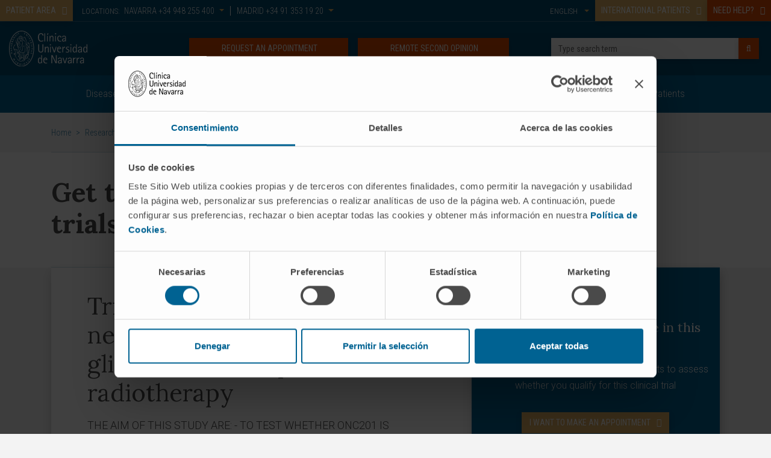

--- FILE ---
content_type: image/svg+xml;charset=UTF-8
request_url: https://www.cun.es/dam/cunnew/logo-cun-blanco.svg
body_size: 38864
content:
<svg xmlns="http://www.w3.org/2000/svg" viewBox="0 0 201.33 90.71"><defs><style>.cls-1{fill:#fff;}</style></defs><g id="Capa_2" data-name="Capa 2"><g id="Capa_1-2" data-name="Capa 1"><path class="cls-1" d="M86,12.12c0-2.31-1.38-4-3.78-4-4.56,0-5.25,4.92-5.25,8.46,0,3.9,1.11,9,6,9a7.91,7.91,0,0,0,4.92-1.71v2.43a12.35,12.35,0,0,1-5.49,1.23c-6.21,0-7.95-5.91-7.95-11.07s1.77-10.29,7.8-10.29c3.66,0,6.42,2.16,6.42,6Z"/><path class="cls-1" d="M90.93,27.18V6.48h2v20.7Z"/><path class="cls-1" d="M97.59,27.18V12.9h2V27.18Zm2-16.77H97.65l1.26-4h2.64Z"/><path class="cls-1" d="M112.2,27.18V19.26c0-1.62.24-4.65-2.1-4.65-2.85,0-4,4.44-4,6.69v5.88h-2V12.9h2v3.3h.06c.72-2.19,2-3.63,4.47-3.63s3.66,2.16,3.66,4.41v10.2Z"/><path class="cls-1" d="M118.26,9.18V6.48H121v2.7Zm.33,18V12.9h2V27.18Z"/><path class="cls-1" d="M132.3,17.25c0-1.65-.72-3-2.55-3-2.61,0-3.39,2.85-3.39,5,0,3.69,1.62,6.54,5.67,6.54a7.52,7.52,0,0,0,2.31-.3v1.62a9.86,9.86,0,0,1-3,.39c-4.92,0-7.35-3-7.35-7.8,0-3.9,1.44-7.14,5.82-7.14,3,0,4.89,1.59,4.89,4.68Z"/><path class="cls-1" d="M144.36,27.18V25.29h-.06c-.78,1.5-2.79,2.22-4.38,2.22-2.46,0-3.84-1.56-3.84-4,0-3.27,4.17-4.44,6.81-4.44A7.43,7.43,0,0,0,144.3,19v-.3c0-2.13.15-4.41-2.7-4.41-1.68,0-2.7.57-2.91,2.28h-2.28c.06-2.88,2.58-4,5.13-4,3.24,0,4.8,1.41,4.8,4.59v10ZM143.1,20.7c-1.83,0-4.68.75-4.68,3a2,2,0,0,0,2,2.07,3.76,3.76,0,0,0,3.33-2.22,5.89,5.89,0,0,0,.54-2.88Z"/><path class="cls-1" d="M81.54,55.21c-4.56,0-6.33-2.79-6.33-7v-14h2.34V47.77c0,3,.48,5.49,4.08,5.49,3.81,0,4.29-2.31,4.29-5.49V34.18h2.34v14C88.26,52.81,86.43,55.21,81.54,55.21Z"/><path class="cls-1" d="M100,54.88V47c0-1.62.24-4.65-2.1-4.65-2.85,0-4,4.44-4,6.69v5.88h-2V40.6h2v3.3h.06c.72-2.19,2-3.63,4.47-3.63s3.66,2.16,3.66,4.41v10.2Z"/><path class="cls-1" d="M105,36.88v-2.7h2.7v2.7Zm.33,18V40.6h2V54.88Z"/><path class="cls-1" d="M117.48,54.88h-2.07L110,40.6h2.19l4.2,11.28h.06l3.66-11.28h2.19Z"/><path class="cls-1" d="M125.73,46.39v.84c0,3.12,1.56,6.27,5.07,6.27a11.22,11.22,0,0,0,2.82-.39v1.68a10.88,10.88,0,0,1-3.27.42c-4.95,0-7-3.33-7-8,0-3.72,1.38-7,5.58-7,3.33,0,5,2.28,5,5.43v.69ZM128.88,42a3,3,0,0,0-3,2.7h5.73A2.64,2.64,0,0,0,128.88,42Z"/><path class="cls-1" d="M139.11,49v5.91h-2V40.6h2v2.76h.06a4.79,4.79,0,0,1,4.77-3.09v2.19C140.25,42.46,139.11,45.85,139.11,49Z"/><path class="cls-1" d="M150,55.21a13.23,13.23,0,0,1-3.9-.6V52.75a11.24,11.24,0,0,0,3.69.75c1.53,0,3.48-.42,3.48-2.31,0-1.41-1.53-2-2.58-2.58l-1.29-.69c-1.68-.9-3.24-1.68-3.24-3.87,0-2.82,2.43-3.78,4.89-3.78a14,14,0,0,1,3.36.48v1.89a9.82,9.82,0,0,0-3.33-.66c-1.11,0-2.88.48-2.88,1.86,0,1.2,1.74,1.74,2.58,2.25l1.2.72c1.74,1,3.33,1.74,3.33,4.08C155.34,54.1,152.88,55.21,150,55.21Z"/><path class="cls-1" d="M157.77,36.88v-2.7h2.7v2.7Zm.33,18V40.6h2V54.88Z"/><path class="cls-1" d="M172.17,54.88V52.45h-.06a3.86,3.86,0,0,1-3.72,2.76c-4.11,0-4.89-4-4.89-7.35,0-3.09,1-7.59,4.86-7.59a3.69,3.69,0,0,1,3.75,2.67h.06V34.18h2v20.7ZM168.87,42c-2.79,0-3,4.29-3,6.27s.33,5.25,3,5.25,3.36-3.72,3.36-5.7S171.57,42,168.87,42Z"/><path class="cls-1" d="M185.52,54.88V53h-.06c-.78,1.5-2.79,2.22-4.38,2.22-2.46,0-3.84-1.56-3.84-4,0-3.27,4.17-4.44,6.81-4.44a7.43,7.43,0,0,0,1.41-.09v-.3c0-2.13.15-4.41-2.7-4.41-1.68,0-2.7.57-2.91,2.28h-2.28c.06-2.88,2.58-4,5.13-4,3.24,0,4.8,1.41,4.8,4.59v10Zm-1.26-6.48c-1.83,0-4.68.75-4.68,3a2,2,0,0,0,2,2.07,3.76,3.76,0,0,0,3.33-2.22,5.89,5.89,0,0,0,.54-2.88Z"/><path class="cls-1" d="M199.29,54.88V52.45h-.06a3.86,3.86,0,0,1-3.72,2.76c-4.11,0-4.89-4-4.89-7.35,0-3.09,1-7.59,4.86-7.59a3.69,3.69,0,0,1,3.75,2.67h.06V34.18h2v20.7ZM196,42c-2.79,0-3,4.29-3,6.27s.33,5.25,3,5.25,3.36-3.72,3.36-5.7S198.69,42,196,42Z"/><path class="cls-1" d="M82.86,82.58V80.15H82.8a3.86,3.86,0,0,1-3.72,2.76c-4.11,0-4.89-4-4.89-7.35,0-3.09,1-7.59,4.86-7.59a3.69,3.69,0,0,1,3.75,2.67h.06V61.88h2v20.7Zm-3.3-12.9c-2.79,0-3,4.29-3,6.27s.33,5.25,3,5.25,3.36-3.72,3.36-5.7S82.26,69.68,79.56,69.68Z"/><path class="cls-1" d="M90.24,74.09v.84c0,3.12,1.56,6.27,5.07,6.27a11.22,11.22,0,0,0,2.82-.39v1.68a10.88,10.88,0,0,1-3.27.42c-5,0-7-3.33-7-8,0-3.72,1.38-7,5.58-7,3.33,0,5,2.28,5,5.43v.69Zm3.15-4.41a3,3,0,0,0-3,2.7h5.73A2.64,2.64,0,0,0,93.39,69.68Z"/><path class="cls-1" d="M119.7,82.58l-8.52-17.43h-.06V82.58H108.9V61.88h3l8.52,17.49h.06V61.88h2.22v20.7Z"/><path class="cls-1" d="M133.68,82.58V80.69h-.06c-.78,1.5-2.79,2.22-4.38,2.22-2.46,0-3.84-1.56-3.84-4,0-3.27,4.17-4.44,6.81-4.44a7.43,7.43,0,0,0,1.41-.09v-.3c0-2.13.15-4.41-2.7-4.41-1.68,0-2.7.57-2.91,2.28h-2.28c.06-2.88,2.58-4,5.13-4,3.24,0,4.8,1.41,4.8,4.59v10Zm-1.26-6.48c-1.83,0-4.68.75-4.68,3a2,2,0,0,0,2,2.07A3.76,3.76,0,0,0,133.08,79a5.89,5.89,0,0,0,.54-2.88Z"/><path class="cls-1" d="M144.84,82.58h-2.07l-5.4-14.28h2.19l4.2,11.28h.06l3.66-11.28h2.19Z"/><path class="cls-1" d="M159.15,82.58V80.69h-.06c-.78,1.5-2.79,2.22-4.38,2.22-2.46,0-3.84-1.56-3.84-4,0-3.27,4.17-4.44,6.81-4.44a7.43,7.43,0,0,0,1.41-.09v-.3c0-2.13.15-4.41-2.7-4.41-1.68,0-2.7.57-2.91,2.28H151.2c.06-2.88,2.58-4,5.13-4,3.24,0,4.8,1.41,4.8,4.59v10Zm-1.26-6.48c-1.83,0-4.68.75-4.68,3a2,2,0,0,0,2,2.07A3.76,3.76,0,0,0,158.55,79a5.89,5.89,0,0,0,.54-2.88Z"/><path class="cls-1" d="M166.35,76.67v5.91h-2V68.3h2v2.76h.06A4.79,4.79,0,0,1,171.18,68v2.19C167.49,70.16,166.35,73.55,166.35,76.67Z"/><path class="cls-1" d="M175.86,76.67v5.91h-2V68.3h2v2.76h.06A4.79,4.79,0,0,1,180.69,68v2.19C177,70.16,175.86,73.55,175.86,76.67Z"/><path class="cls-1" d="M190.59,82.58V80.69h-.06c-.78,1.5-2.79,2.22-4.38,2.22-2.46,0-3.84-1.56-3.84-4,0-3.27,4.17-4.44,6.81-4.44a7.43,7.43,0,0,0,1.41-.09v-.3c0-2.13.15-4.41-2.7-4.41-1.68,0-2.7.57-2.91,2.28h-2.28c.06-2.88,2.58-4,5.13-4,3.24,0,4.8,1.41,4.8,4.59v10Zm-1.26-6.48c-1.83,0-4.68.75-4.68,3a2,2,0,0,0,2,2.07A3.76,3.76,0,0,0,190,79a5.89,5.89,0,0,0,.54-2.88Z"/><path class="cls-1" d="M32.18,0C14.43,0,0,20.34,0,45.34S14.43,90.71,32.18,90.71,64.34,70.36,64.34,45.34,49.91,0,32.18,0ZM62.87,45.34c0,24.21-13.77,43.9-30.69,43.9S1.47,69.55,1.47,45.34,15.24,1.47,32.18,1.47,62.87,21.15,62.87,45.34Z"/><path class="cls-1" d="M19.06,76.9,15,78.46a.11.11,0,0,0-.06.07.1.1,0,0,0,0,.09l.28.29a.1.1,0,0,0,.1,0l2.7-1-1,2.76a.1.1,0,0,0,0,.1l.46.47a.07.07,0,0,0,.06,0h0a.11.11,0,0,0,.07-.06L19.18,77a.08.08,0,0,0,0-.1A.08.08,0,0,0,19.06,76.9Z"/><path class="cls-1" d="M43.28,78.73a.11.11,0,0,0-.11,0,.1.1,0,0,0,0,.1l1.17,4.3a.07.07,0,0,0,.06.07h0a.09.09,0,0,0,.06,0l.3-.25a.12.12,0,0,0,0-.11L44,80l2.59,1.29a.09.09,0,0,0,.11,0l.5-.42a.12.12,0,0,0,0-.09.08.08,0,0,0,0-.07Z"/><path class="cls-1" d="M3.71,46h0l4-1.76a.1.1,0,0,0,.06-.09.11.11,0,0,0,0-.09L3.83,42.16a.1.1,0,0,0-.09,0,.08.08,0,0,0-.05.08v.4a.08.08,0,0,0,.05.09L6.34,44,3.69,45.16a.1.1,0,0,0-.06.09v.67a.09.09,0,0,0,0,.08Z"/><path class="cls-1" d="M23.94,80.91a.09.09,0,0,0-.13,0l-.73,1.3a2.72,2.72,0,0,0-.35-.16l0-.19a8.59,8.59,0,0,0-.48-1.68,1.35,1.35,0,0,0-.56-.65,1.58,1.58,0,0,0-.26-.13,1.37,1.37,0,0,0-.39,0,.1.1,0,0,0-.09.07.12.12,0,0,0,0,.11,1.41,1.41,0,0,1,.21.18,2.69,2.69,0,0,1,.34.68c.11.31.29,1,.42,1.48a1.12,1.12,0,0,0-1,.57,1.08,1.08,0,0,0-.11.9,1.77,1.77,0,0,0,.85.9l.78.46h.07a.09.09,0,0,0,.06,0l1.9-3.37a.08.08,0,0,0,0-.08.07.07,0,0,0,0,0Zm-1.82,3-.07,0a.81.81,0,0,1-.37-1.08.71.71,0,0,1,.38-.33l.16,0a1.38,1.38,0,0,1,.62.2Z"/><path class="cls-1" d="M39.08,9.46l.07,0,3.34-2.88a.16.16,0,0,0,0-.09.1.1,0,0,0-.05-.08l-.36-.17a.09.09,0,0,0-.1,0l-2.2,1.9.06-3a.11.11,0,0,0,0-.09l-.59-.28a.07.07,0,0,0-.09,0,.14.14,0,0,0,0,.08L39,9.36a.11.11,0,0,0,0,.09Z"/><path class="cls-1" d="M43.38,11.85a.11.11,0,0,0,.14,0l2-2.21L45.71,14a.11.11,0,0,0,0,.07l.12.12.06,0h0a.09.09,0,0,0,.07,0l2.58-2.86a.09.09,0,0,0,0-.07.07.07,0,0,0,0-.06l-.27-.25a.09.09,0,0,0-.13,0l-1.79,2L46.26,9a.09.09,0,0,0,0-.07l-.4-.37a.09.09,0,0,0-.13,0l-2.58,2.86a.1.1,0,0,0,0,.14Z"/><path class="cls-1" d="M48,16.63a.07.07,0,0,0,0,.07l.36.48a.09.09,0,0,0,.07,0l.06,0,3-2.37a.11.11,0,0,0,0-.14l-.37-.48s0,0-.06,0l-.07,0-3,2.37A.09.09,0,0,0,48,16.63Z"/><path class="cls-1" d="M50.61,21.12a.09.09,0,0,0,.08.05h0l4.35-.33a.1.1,0,0,0,.08-.05.14.14,0,0,0,0-.09l-.19-.36a.08.08,0,0,0-.09-.05L52,20.51l1.74-2.36a.08.08,0,0,0,0-.1l-.3-.58a.1.1,0,0,0-.08,0,.08.08,0,0,0-.08,0L50.62,21A.09.09,0,0,0,50.61,21.12Z"/><path class="cls-1" d="M54.65,25.15,55,26a.09.09,0,0,0,.12.06l.31-.12a.11.11,0,0,0,0-.13L55.14,25l1.13-.46.48,1.24a.1.1,0,0,0,0,.06h.07l.31-.13a.1.1,0,0,0,.06-.12l-.74-1.9s0,0,0,0a.09.09,0,0,0-.07,0L52.84,25a.1.1,0,0,0-.06.13l.73,1.9a.1.1,0,0,0,.06.05h.07l.3-.12a.1.1,0,0,0,.05-.13l-.47-1.24Z"/><path class="cls-1" d="M57.67,36.13l.09,0-.09,0c-.16.42-.29.78-.61.83h-.15a.46.46,0,0,1-.39-.36.13.13,0,0,1,0-.06s0-.11,0-.17a1.45,1.45,0,0,1,.39-.84l.15-.15a.09.09,0,0,0,0-.11.07.07,0,0,0-.09-.05l-.7.11a.1.1,0,0,0-.07,0v0A1.56,1.56,0,0,0,56,36.45a1.33,1.33,0,0,0,1.17,1.24h.17c.73-.12,1-.78,1.14-1.31s.26-.77.57-.81a.33.33,0,0,1,.14,0,.42.42,0,0,1,.34.31s0,.05,0,.08a.57.57,0,0,1,0,.13,1.33,1.33,0,0,1-.33.75l-.12.14a.09.09,0,0,0,0,.11.08.08,0,0,0,.09.05l.68-.11s0,0,.07-.05v0A1.68,1.68,0,0,0,60,36a1.41,1.41,0,0,0-.38-.77,1,1,0,0,0-.88-.3C58.1,35,57.86,35.63,57.67,36.13Z"/><path class="cls-1" d="M56.47,40.64l.05.61a.09.09,0,0,0,0,.07l.06,0h0l3.8-.3a.08.08,0,0,0,.08-.1l0-.61a.08.08,0,0,0,0-.06.07.07,0,0,0-.06,0l-3.8.3A.1.1,0,0,0,56.47,40.64Z"/><path class="cls-1" d="M60.63,43.9a.11.11,0,0,0-.07,0h-.33a.11.11,0,0,0-.1.1v1.33l-3.38,0s-.05,0-.07,0a.11.11,0,0,0,0,.07V46a.11.11,0,0,0,.1.1l3.38,0v1.33a.11.11,0,0,0,0,.07l.06,0h.33a.09.09,0,0,0,.1-.1l0-3.45A.14.14,0,0,0,60.63,43.9Z"/><path class="cls-1" d="M58.65,56c-.66-.13-1.09.37-1.43.77s-.55.64-.86.57l-.14-.05a.46.46,0,0,1-.25-.48.13.13,0,0,0,0-.06,1,1,0,0,1,.05-.16,1.37,1.37,0,0,1,.65-.65l.18-.09a.11.11,0,0,0,.06-.1.11.11,0,0,0-.08-.09l-.69-.14h-.07l0,0a1.58,1.58,0,0,0-.56.92,1.29,1.29,0,0,0,.84,1.62c.73.15,1.16-.38,1.51-.82s.53-.62.81-.57l.14,0a.46.46,0,0,1,.21.42s0,0,0,.08a.65.65,0,0,1,0,.13,1.31,1.31,0,0,1-.57.58l-.16.09a.12.12,0,0,0,0,.1.11.11,0,0,0,.08.08l.67.14h0a.09.09,0,0,0,.07,0l0,0a1.68,1.68,0,0,0,.44-.87,1.46,1.46,0,0,0-.09-.85A1,1,0,0,0,58.65,56Z"/><path class="cls-1" d="M53.35,71.2a1.54,1.54,0,0,0-1.61.24c-.37.21-.72.4-1,.24a.52.52,0,0,1-.11-.1.47.47,0,0,1-.08-.54l0,0,.1-.15a1.44,1.44,0,0,1,.82-.39l.21,0a.08.08,0,0,0,.08-.07.11.11,0,0,0,0-.11l-.61-.37a.09.09,0,0,0-.07,0h0a1.53,1.53,0,0,0-.83.67,1.61,1.61,0,0,0-.24,1,1.07,1.07,0,0,0,.49.84,1.54,1.54,0,0,0,1.7-.26c.39-.23.69-.42.95-.26a.38.38,0,0,1,.14.14.41.41,0,0,1,0,.4l0,.09a.44.44,0,0,1-.08.11,1.29,1.29,0,0,1-.73.35l-.18,0a.11.11,0,0,0-.08.08.1.1,0,0,0,.05.1l.58.36h.12a1.56,1.56,0,0,0,.71-.66,1.53,1.53,0,0,0,.19-.82A1,1,0,0,0,53.35,71.2Z"/><path class="cls-1" d="M51.09,75.86a.1.1,0,0,0-.07,0,.09.09,0,0,0-.07,0l-.82,1-2.62-2.19a.09.09,0,0,0-.13,0l-.38.47a.19.19,0,0,0,0,.07.15.15,0,0,0,0,.07l2.62,2.19-.82,1a.07.07,0,0,0,0,.07.09.09,0,0,0,0,.07l.26.21a.07.07,0,0,0,.06,0,.13.13,0,0,0,.07,0l2.15-2.67a.11.11,0,0,0,0-.14Z"/><path class="cls-1" d="M39.86,81.38a.09.09,0,0,0-.12,0l-.78.33A3.61,3.61,0,0,0,37.28,83a1.92,1.92,0,0,0-.11,1.84,1.6,1.6,0,0,0,1.66,1.1,4.93,4.93,0,0,0,1.64-.44l.82-.36a.08.08,0,0,0,.05,0,.09.09,0,0,0,0-.07ZM40.24,85c-1.23.5-2,.26-2.46-.77a1.32,1.32,0,0,1-.08-.91.84.84,0,0,1,.21-.35,3.56,3.56,0,0,1,1.23-.78l.16-.07,1.15,2.79Z"/><path class="cls-1" d="M34.18,83.09l-.07,0-.59.06a.1.1,0,0,0-.09.1l.35,3.88a.21.21,0,0,0,0,.06.07.07,0,0,0,.06,0h0l.59,0a.12.12,0,0,0,.09-.11l-.35-3.87A.16.16,0,0,0,34.18,83.09Z"/><path class="cls-1" d="M28.82,82.73a2.13,2.13,0,0,0-2.58,1.63A2,2,0,0,0,26.56,86a2.35,2.35,0,0,0,1.48.88,2.32,2.32,0,0,0,.46,0,2.09,2.09,0,0,0,2.12-1.68,2,2,0,0,0-.32-1.59A2.29,2.29,0,0,0,28.82,82.73Zm1,2.33a1.82,1.82,0,0,1-.39.89,1,1,0,0,1-.67.38,1.3,1.3,0,0,1-.44,0A1.64,1.64,0,0,1,27,84.5a1.91,1.91,0,0,1,.39-.9,1,1,0,0,1,.67-.38h.18a1.18,1.18,0,0,1,.26,0,1.64,1.64,0,0,1,1.3,1.83Z"/><path class="cls-1" d="M16.06,73.72l-.19-.31s0,0-.06,0a.08.08,0,0,0-.07,0l-2.23,1.44L15,72a.1.1,0,0,0,0-.09l-.06-.11a.13.13,0,0,0-.09,0l-2.92.06,2.07-1.34a.07.07,0,0,0,0-.06.06.06,0,0,0,0-.07l-.32-.52a.11.11,0,0,0-.13,0L10.31,71.9a.09.09,0,0,0,0,.13l.2.32a.07.07,0,0,0,.08.05l3.35-.06-1.52,3a.09.09,0,0,0,0,.1l.29.47a.09.09,0,0,0,.08,0h.06L16,73.85A.09.09,0,0,0,16.06,73.72Z"/><path class="cls-1" d="M8.84,57.25l-2.9.55,2.4-3.59,0,0a.15.15,0,0,0,0-.07l0-.17a.09.09,0,0,0-.11-.08l-3.75.7-.06,0a.09.09,0,0,0,0,.07l.06.37a.09.09,0,0,0,.11.07l2.59-.48L5,57.81a.19.19,0,0,0,0,.07l.1.55s0,0,0,.06l.06,0h0l3.75-.71A.09.09,0,0,0,9,57.69L9,57.33A.1.1,0,0,0,8.84,57.25Z"/><path class="cls-1" d="M9.24,30.68a.08.08,0,0,0-.09.06A1.22,1.22,0,0,1,9,31a2.68,2.68,0,0,1-.53.54c-.26.2-.82.57-1.27.85a1.13,1.13,0,0,0-.82-.79,1,1,0,0,0-.88.17A1.77,1.77,0,0,0,5,32.87l-.2.89a.11.11,0,0,0,.08.12l3.71.84h.07a.13.13,0,0,0,.05-.06l.12-.6a.09.09,0,0,0-.07-.11l-1.44-.33a2.71,2.71,0,0,0,.06-.38l.16-.1a7.78,7.78,0,0,0,1.43-1,1.38,1.38,0,0,0,.43-.74,1.36,1.36,0,0,0,0-.3,1.69,1.69,0,0,0-.07-.39S9.27,30.67,9.24,30.68ZM6.82,33.51l-1.4-.32,0-.08c0-.2.26-.83.89-.69a.65.65,0,0,1,.42.27A1.17,1.17,0,0,1,6.82,33.51Z"/><path class="cls-1" d="M55.65,33.43a.09.09,0,0,0,.06,0h0a.11.11,0,0,0,0-.11,1.28,1.28,0,0,1,0-.28,2.54,2.54,0,0,1,.22-.72c.16-.36.56-1.07.73-1.36a1.09,1.09,0,0,0,1.08.3,1.07,1.07,0,0,0,.71-.57,1.87,1.87,0,0,0,0-1.25l-.24-.88a.1.1,0,0,0,0-.06.09.09,0,0,0-.07,0l-3.67,1a.13.13,0,0,0-.06.05.15.15,0,0,0,0,.07l.16.59a.12.12,0,0,0,0,0,.06.06,0,0,0,.07,0l1.42-.4a3,3,0,0,0,.13.36l-.1.16A8.84,8.84,0,0,0,55.34,32a1.39,1.39,0,0,0,0,.86,1.33,1.33,0,0,0,.1.28A1,1,0,0,0,55.65,33.43Zm2.32-4,0,.08c0,.2.15.86-.47,1a.65.65,0,0,1-.5,0,1.2,1.2,0,0,1-.44-.69Z"/><path class="cls-1" d="M11.88,24.1H12a.06.06,0,0,0,.06-.05l.86-1.83a.22.22,0,0,0,0-.08l-.05-.05-.3-.15a.09.09,0,0,0-.12,0l-.57,1.2-1.1-.54.41-.86a.1.1,0,0,0-.05-.13l-.3-.15a.09.09,0,0,0-.12,0l-.41.86-1.1-.54.57-1.2a.1.1,0,0,0-.05-.13l-.3-.15H9.32a.08.08,0,0,0-.05.05L8.4,22.29a.1.1,0,0,0,0,.13Z"/><path class="cls-1" d="M14,20h.07a.08.08,0,0,0,.06,0l.2-.31a.1.1,0,0,0,0-.13l-2.45-1.66,4.19-.89a.13.13,0,0,0,.06-.05l.09-.14a.1.1,0,0,0,0-.14L13,14.46a.09.09,0,0,0-.07,0,.09.09,0,0,0-.06,0l-.2.31a.09.09,0,0,0,0,.13l2.19,1.48-3.72.76a.09.09,0,0,0-.06,0l-.31.47a.15.15,0,0,0,0,.07s0,.05,0,.06Z"/><path class="cls-1" d="M17.34,12.88l0-.09,0,.09c.42-.11.79-.21,1,0a.56.56,0,0,1,.11.17.41.41,0,0,1,0,.45l-.07.08-.13.12a1.46,1.46,0,0,1-.9.16l-.2,0a.09.09,0,0,0-.1.05A.11.11,0,0,0,17,14l.5.52a.09.09,0,0,0,.07,0h0a1.49,1.49,0,0,0,1-.44,1.6,1.6,0,0,0,.48-.89,1.06,1.06,0,0,0-.27-.93,1.53,1.53,0,0,0-1.71-.19c-.43.13-.77.23-1,0A.28.28,0,0,1,16,12a.43.43,0,0,1,.05-.47l.05-.06.1-.08a1.26,1.26,0,0,1,.79-.16l.19,0a.11.11,0,0,0,.09-.06.09.09,0,0,0,0-.11l-.48-.49a.07.07,0,0,0-.08,0h0a1.55,1.55,0,0,0-.84.45,1.5,1.5,0,0,0-.39.76,1,1,0,0,0,.27.91A1.51,1.51,0,0,0,17.34,12.88Z"/><path class="cls-1" d="M21.22,11.46a.09.09,0,0,0,.08,0h.05l.49-.36s0,0,0-.06a.14.14,0,0,0,0-.07L19.64,7.84a.09.09,0,0,0-.13,0L19,8.17s0,0,0,.06a.14.14,0,0,0,0,.07Z"/><path class="cls-1" d="M24.08,7.76v0c.44,0,.82.09,1,.39a.61.61,0,0,1,0,.17.45.45,0,0,1-.25.46l0,0a.52.52,0,0,1-.16.06,1.37,1.37,0,0,1-.9-.17l-.18-.1a.11.11,0,0,0-.11,0,.09.09,0,0,0,0,.11l.28.67a.1.1,0,0,0,.06,0h0a1.33,1.33,0,0,0,.43.07,1.61,1.61,0,0,0,.63-.13,1.3,1.3,0,0,0,.82-1.64c-.3-.69-1-.75-1.53-.79s-.8-.06-.92-.35a.57.57,0,0,1,0-.14A.45.45,0,0,1,23.37,6l.07,0,.13,0a1.2,1.2,0,0,1,.79.14l.17.08a.08.08,0,0,0,.1,0,.09.09,0,0,0,0-.11l-.27-.64a.08.08,0,0,0-.07,0h0a1.55,1.55,0,0,0-.94.12,1.46,1.46,0,0,0-.62.56,1,1,0,0,0-.07,1C22.91,7.63,23.56,7.7,24.08,7.76Z"/><path class="cls-1" d="M10.14,28.55l-1.39-.48a2.83,2.83,0,0,0,.09-.37L9,27.62a8.24,8.24,0,0,0,1.52-.8,1.4,1.4,0,0,0,.52-.7,1.28,1.28,0,0,0,.07-.28,1.54,1.54,0,0,0,0-.4.1.1,0,0,0-.09-.07.09.09,0,0,0-.09.06s-.07.15-.14.24a2.46,2.46,0,0,1-.59.48c-.27.17-.87.47-1.34.7A1.15,1.15,0,0,0,8.11,26a1,1,0,0,0-.9.06,1.84,1.84,0,0,0-.7,1l-.28.87a.09.09,0,0,0,.06.12l3.6,1.25H10a.1.1,0,0,0,0-.06l.19-.57A.1.1,0,0,0,10.14,28.55ZM8.3,27.91l-1.36-.47,0-.07c.07-.2.34-.8,1-.59a.64.64,0,0,1,.39.32A1.19,1.19,0,0,1,8.3,27.91Z"/><path class="cls-1" d="M28.25,20.15a.39.39,0,0,0-.12.32.46.46,0,0,0,.44.45.45.45,0,0,0,.33-.15.44.44,0,0,0,.13-.32.5.5,0,0,0-.14-.33A.45.45,0,0,0,28.25,20.15Z"/><path class="cls-1" d="M31.3,34.68h0c-.16-.63-.31-1.19-.47-1.7a15.35,15.35,0,0,0-.62-1.68.12.12,0,0,0-.22.06,15.71,15.71,0,0,0,.22,1.77c.09.53.21,1.1.36,1.73s.31,1.19.47,1.71a16.08,16.08,0,0,0,.61,1.67.14.14,0,0,0,.11.07h0a.11.11,0,0,0,.09-.12,15.44,15.44,0,0,0-.22-1.77C31.57,35.87,31.45,35.3,31.3,34.68Z"/><path class="cls-1" d="M34.38,40.64a.11.11,0,0,0-.11.11c-.12.92-.19,1.85-.26,2.75,0,.23,0,.46,0,.7v.11c-.09,1.08-.18,2.19-.35,3.26a9.43,9.43,0,0,1-.92,3.1,3.44,3.44,0,0,1-.45.62,2.54,2.54,0,0,1-.58.45,3,3,0,0,1-1.53.31.13.13,0,0,0-.12.1.12.12,0,0,0,.08.14,3.12,3.12,0,0,0,1,.16,2.75,2.75,0,0,0,.85-.14,3.15,3.15,0,0,0,1.49-1.16,6.19,6.19,0,0,0,.8-1.67,11.61,11.61,0,0,0,.41-1.75,20.25,20.25,0,0,0,.2-3.51,26.48,26.48,0,0,0-.29-3.48A.12.12,0,0,0,34.38,40.64Z"/><path class="cls-1" d="M34.41,38.54h0a.12.12,0,0,0,.11-.1c.14-.87.24-1.73.34-2.57l0-.43c.1-.89.2-1.81.29-2.71.11-1.09.19-2,.26-2.85v0c.07-.94.15-1.9.15-2.87a.12.12,0,0,0-.1-.12.11.11,0,0,0-.13.08,22.82,22.82,0,0,0-.75,2.81c-.19.94-.33,1.9-.43,2.86s-.15,2-.15,2.91a18.46,18.46,0,0,0,.24,2.91A.13.13,0,0,0,34.41,38.54Z"/><path class="cls-1" d="M31.42,38.86a.11.11,0,0,0-.15,0,.14.14,0,0,0,0,.16,3.19,3.19,0,0,0,1.15.75,5.27,5.27,0,0,0,1.33.31,7.09,7.09,0,0,0,.81,0A9.45,9.45,0,0,0,36.42,40,11.31,11.31,0,0,0,39,39.15h0a7.55,7.55,0,0,0,2.22-1.45.12.12,0,0,0,0-.15.13.13,0,0,0-.15,0,17.78,17.78,0,0,1-2.37.92,20.49,20.49,0,0,1-2.42.62,12.34,12.34,0,0,1-2.45.28A5,5,0,0,1,31.42,38.86Z"/><path class="cls-1" d="M17.7,48.93h0a1.08,1.08,0,0,0-.5.17.13.13,0,0,0-.06.14,1.18,1.18,0,0,0,.27.47.92.92,0,0,0,.35.24.94.94,0,0,0,.37.07h.06a1.05,1.05,0,0,0,.51-.16.11.11,0,0,0,.05-.14,1.3,1.3,0,0,0-.26-.48,1,1,0,0,0-.79-.31Z"/><path class="cls-1" d="M43.15,68.89A16.1,16.1,0,0,0,43.61,67c.06-.29.11-.61.16-.93v-.06c0-.29.08-.57.13-.84a7.14,7.14,0,0,1,1.36-3.15,5.88,5.88,0,0,1,1.28-1.16,8,8,0,0,1,1.3-.7l.11.44c.09.34.18.68.28,1a.48.48,0,0,0,.92.06c.2-.52.4-1.06.6-1.65a2.7,2.7,0,0,1,.26.45,2.43,2.43,0,0,1,.2,1.07,2.55,2.55,0,0,1-.27,1,2.85,2.85,0,0,1-.6.86,5.8,5.8,0,0,1-.71.55l-.2.14a7,7,0,0,0-1,.82l-.12.13-.12.13-.2.28a6.65,6.65,0,0,0-.33.58,9.73,9.73,0,0,0-.49,1.2.5.5,0,0,0,.28.62l.58.27-.21.19-.8.72c-.32.28-.63.58-.94.87V69.9c0-.31,0-.64,0-1,0-.71,0-1.37-.05-2a.14.14,0,0,0-.11-.12.13.13,0,0,0-.13.11c-.09.62-.18,1.27-.26,2,0,.36-.08.68-.11,1l-.1,1a.4.4,0,0,0,.08.28.38.38,0,0,0,.53.06h0l.57-.46,1.1-.89.83-.69.55-.46.27-.23a.46.46,0,0,0,.13-.18.5.5,0,0,0,0-.38.53.53,0,0,0-.27-.28l-.86-.4a5.35,5.35,0,0,1,.27-.64,5.42,5.42,0,0,1,.26-.48c0-.07.09-.14.14-.21l.17-.2a6.28,6.28,0,0,1,.83-.75l.15-.12.33-.26a4.32,4.32,0,0,0,.48-.46,3.36,3.36,0,0,0,.69-1.17,3,3,0,0,0,.2-1.34,2.77,2.77,0,0,0-.42-1.27,2.38,2.38,0,0,0-.53-.6c.19-.6.38-1.23.59-2,.06-.21.12-.42.17-.64v0a1.08,1.08,0,0,0,.49-.32,1.28,1.28,0,0,0,.35-.91,1.34,1.34,0,0,0-.34-.85c.11-.5.2-.93.27-1.33a56.72,56.72,0,0,0,1-8.33c0-.6.05-1.25.05-2a1.28,1.28,0,0,0,0-2.31c0-1.25-.13-2.57-.29-4.06-.12-1.06-.28-2.16-.49-3.29a1.28,1.28,0,0,0-.48-2.39c-.2-.87-.42-1.72-.65-2.53,0,0,0,0,0-.05a.33.33,0,0,0-.18-.17.36.36,0,0,0-.25,0,22.17,22.17,0,0,1-2.27.91c-.62.21-1.29.42-2,.63-.34-1.73-.78-3.54-1.36-5.53-.26-.92-.56-1.85-.86-2.74v0c-.34-1-.68-1.9-1-2.72A10.19,10.19,0,0,0,41,16.45a5,5,0,0,0-.57-.56,1.77,1.77,0,0,0-.86-.4,1.14,1.14,0,0,0-.55.06,1.22,1.22,0,0,0-.44.28,2.75,2.75,0,0,0-.29.33c-.07.1-.15.21-.21.31a10,10,0,0,0-1.27,2.68,10.26,10.26,0,0,0-.48,2.9.12.12,0,0,0,.24,0,12.67,12.67,0,0,1,.81-2.7A11.19,11.19,0,0,1,38,18.12h0A10.43,10.43,0,0,1,38.73,17l.21-.27a.84.84,0,0,1,.19-.19.38.38,0,0,1,.3-.11.87.87,0,0,1,.39.23,3.26,3.26,0,0,1,.43.46A7.93,7.93,0,0,1,41,18.2a13,13,0,0,1,.61,1.25c.4.91.75,1.84,1,2.63.23.6.45,1.22.66,1.82.11.29.21.58.31.87l.37,1c.5,1.42,1,2.88,1.55,4.32l-.08,0c-.66.18-1.38.36-2.18.55l-.77-1.25c-.19-.31-.39-.61-.59-.92l-.25-.39c-.19-.31-.4-.62-.6-.92l-.67-1L40,25.62l0-.06h0a5.45,5.45,0,0,0-2.15-1.8,6,6,0,0,0-1.33-.46,2.62,2.62,0,0,1-1-.45,2.32,2.32,0,0,1-.7-.82,3.28,3.28,0,0,1-.2-.52l0-.11-.12-.51c-.23-.92-.44-1.75-.69-2.6-.06-.18-.14-.42-.24-.66a4,4,0,0,0-.32-.66,3.1,3.1,0,0,0-1.05-1.1,2.88,2.88,0,0,0-1.45-.4,4.94,4.94,0,0,0-1.4.21l-.22.07-.43.16a5.27,5.27,0,0,0-.63.31,4.41,4.41,0,0,0-1,.93,4.29,4.29,0,0,0-.4.58,3.28,3.28,0,0,0-.27.66,2.72,2.72,0,0,0-.05,1.39,3.06,3.06,0,0,0,.07.56c.06.19.11.37.17.54a.62.62,0,0,0,.12.19.3.3,0,0,0,.08.08l.59.43h0c0,.25.09.5.13.75s.05.25.08.38l.05.27a.39.39,0,0,0,.45.29l.56-.1a4.06,4.06,0,0,0,.79.71,2.24,2.24,0,0,0,1.23.42h.1a.3.3,0,0,0,.23-.11,3.23,3.23,0,0,0,.61-1A4.44,4.44,0,0,0,31.7,22a.12.12,0,0,0-.23-.05,4.37,4.37,0,0,1-.94,1.63,1.77,1.77,0,0,1-.79-.37,3.23,3.23,0,0,1-.72-.71l0-.05a.39.39,0,0,0-.39-.14l-.42.09a2.68,2.68,0,0,1-.07-.27c-.06-.24-.13-.49-.2-.73l0-.16a.28.28,0,0,0-.14-.18l-.47-.25-.3-.16h0l0,0-.25-.46a2.52,2.52,0,0,1-.15-.34l1.08-.25.6-.16h0l.22-.05.25,0a1.81,1.81,0,0,1,1,.24,2.37,2.37,0,0,1,.44.31v0a.42.42,0,0,0,.28.1l.17,0,.55-.29.15-.09.33.86a.31.31,0,0,0,.13.17l.32.22c.59.4,1.09.72,1.58,1a4.06,4.06,0,0,0,.27.65,3.27,3.27,0,0,0,1,1.15,1.88,1.88,0,0,0,.23.16s0,0,0,0v0a4.85,4.85,0,0,1-.58,1.46,1.66,1.66,0,0,1-1.21.67.78.78,0,0,1-.22,0h-.52a1.48,1.48,0,0,1-.63-.17,1.54,1.54,0,0,1-.73-1,.44.44,0,0,0-.7-.29h0c-.54.3-1,.57-1.44.88a9.91,9.91,0,0,0-1.42,1.12,2.72,2.72,0,0,0-.62.82,1,1,0,0,0-.08.19s0,0,0,.06l0,.07a1.42,1.42,0,0,0,0,.16c0,.05,0,.1,0,.15s0,.19-.07.29a16.72,16.72,0,0,0-.3,1.76c-.08.68-.13,1.24-.15,1.74v.12a19.92,19.92,0,0,1-2-3.21,27.26,27.26,0,0,1-1.62-4.06l-.06-.2a3,3,0,0,1-.1-.32l-.15-.53c0-.1-.05-.2-.08-.3s-.14-.51-.19-.76l-.25-1.07,0-.12c-.06-.33-.11-.65-.18-1l-.1-.53a.67.67,0,0,1,0-.34.43.43,0,0,1,.34-.3h.24a4.67,4.67,0,0,1,1,.06c.3,0,.6.12.91.19a7,7,0,0,0,.39,1.89,5.18,5.18,0,0,0,1.64,2.37.1.1,0,0,0,.15,0,.1.1,0,0,0,0-.16,5.55,5.55,0,0,1-1.21-2.38A6.49,6.49,0,0,1,25,18.54l.06-.32a1.46,1.46,0,0,0,.05-.2.56.56,0,0,0,0-.12,2.54,2.54,0,0,1,.15-.44l.06-.17a1.42,1.42,0,0,1,.08-.18l.06-.1a1.17,1.17,0,0,1,.05-.11l.09-.17.09-.13a2.9,2.9,0,0,1,.27-.41,5.55,5.55,0,0,1,.87-.91l.18-.14a2.54,2.54,0,0,1,.34-.23l.26-.16.29-.14a5.08,5.08,0,0,1,4.84.26c.08,0,.15.1.23.15l0,0,.1.07.16.12.3.26.07.06.34.35.31.38.27.41a6.19,6.19,0,0,1,.83,2.56.12.12,0,0,0,.11.11.11.11,0,0,0,.12-.11,5.72,5.72,0,0,0-.52-2.86,5.84,5.84,0,0,0-1.91-2.24,5.68,5.68,0,0,0-5.7-.47,6.06,6.06,0,0,0-3.38,5.47,8.23,8.23,0,0,0-.78-.33,5.37,5.37,0,0,0-1.13-.24h-.32a1.12,1.12,0,0,0-.38.09,1.22,1.22,0,0,0-.56.54,1.36,1.36,0,0,0-.17.75c0,.13,0,.25,0,.37a1.5,1.5,0,0,1,0,.2l0,.1c0,.34.07.69.12,1l.21,1.11c0,.27.11.53.17.78a3.38,3.38,0,0,1,.08.34l.15.55c0,.12.07.24.11.36l.06.18a18.66,18.66,0,0,0,1.85,4.16,12.78,12.78,0,0,0,2.67,3.26c0,.33,0,.75,0,1.17,0,.88,0,1.76,0,2.63l-.25-.4c-.51-.8-1.07-1.56-1.5-2.14s-1-1.32-1.63-2a.46.46,0,0,0-.44-.15c-.06-.15-.13-.3-.19-.46l-.12-.26-.21-.49L21.8,30l-.23-.48c-.11-.23-.23-.46-.35-.69v0a.43.43,0,0,0-.37-.23h0c-.46,0-1,0-1.53.05-.33-1.12-.68-2.23-1-3.3-.3-.91-.72-2.11-1.21-3.3a.13.13,0,0,0-.14-.07.11.11,0,0,0-.08.14c.23,1.27.52,2.5.76,3.44s.54,2.07.85,3.13a.52.52,0,0,0-.42.44c-.07.5-.13.94-.17,1.34v0a.46.46,0,0,0,.06.28c.15.29.32.6.5.92s.35.61.54.91l0,0a.32.32,0,0,0,.21.15l.41.09c1.35,4.55,2.79,9.33,3.85,12.79,1.13,3.65,2,6.46,2.87,9.12a.19.19,0,0,0,.18.14h.06a.2.2,0,0,0,.14-.2l0-2.23a.14.14,0,0,0-.05-.1.18.18,0,0,0-.1,0h0l-.39.16c-.58-2.12-1.21-4.37-2-7.06-1-3.5-3.24-11.1-3.66-12.43h.1l.28,0c.38,1.54.77,3.13,1.29,4.67.24.7.52,1.52.86,2.31a11.26,11.26,0,0,0,1.17,2.21l.09.13a6.32,6.32,0,0,0,.74.9,3.72,3.72,0,0,0,.55.41,1.76,1.76,0,0,0,.69.27,1.48,1.48,0,0,0,.42,0l.34-.08a3.73,3.73,0,0,0,.62-.28,4.57,4.57,0,0,0,1-.82,8.31,8.31,0,0,0,1.36-2.11,5.12,5.12,0,0,0,.35-1.21,8.27,8.27,0,0,0,.15-1.23.11.11,0,0,0-.1-.12.11.11,0,0,0-.13.1A11.2,11.2,0,0,1,30,39.35a5.29,5.29,0,0,1-.4,1.1,7.65,7.65,0,0,1-1.43,1.84,4,4,0,0,1-.89.64,2.67,2.67,0,0,1-.49.18,1.2,1.2,0,0,1-.24,0,.42.42,0,0,1-.19,0,1.76,1.76,0,0,1-.8-.52,5,5,0,0,1-.57-.76l-.1-.17a10.38,10.38,0,0,1-1-2.06c-.31-.8-.57-1.54-.8-2.26-.47-1.48-.88-3-1.22-4.37l.32-.22.33-.23c.41.47.84,1,1.39,1.63s1.07,1.34,1.58,2c.28.38.52.72.73,1a9.62,9.62,0,0,1,.62,1.09A1.39,1.39,0,0,1,27,39.41a1.13,1.13,0,0,1-.35.43,3.23,3.23,0,0,1-.52.31.11.11,0,0,0-.06.15.11.11,0,0,0,.14.07,2.84,2.84,0,0,0,.62-.27,1.34,1.34,0,0,0,.52-.51,1.24,1.24,0,0,0,.12-.77,3.3,3.3,0,0,0-.18-.68,9.76,9.76,0,0,0-.67-1.41l.33-3.12.05-.46c.05-.41.1-.83.16-1.25s.15-1.1.24-1.7.21-1.14.33-1.65c0-.09,0-.17.07-.25a1,1,0,0,0,0-.14s0-.08,0-.12a.19.19,0,0,0,0-.07.08.08,0,0,0,0-.06.49.49,0,0,1,0-.07l0,0a1,1,0,0,1,.14-.22l.08-.09a1.8,1.8,0,0,1,.19-.2,11.34,11.34,0,0,1,1.27-1l.94-.64a3,3,0,0,0,.23.35,2.22,2.22,0,0,0,1.78.83l.33,0H33l.14,0a1.57,1.57,0,0,0,.3-.05,2.36,2.36,0,0,0,.87-.38,2.2,2.2,0,0,0,.63-.72,4.54,4.54,0,0,0,.39-1.68,3.63,3.63,0,0,0,.93.31,5.8,5.8,0,0,1,1.14.36A4.9,4.9,0,0,1,39.32,26v0l0,0,0,0,.88,1.13.36.47.58.75c.11.14.22.27.32.41s.42.54.64.8.56.7.85,1.06l-.73.15-.43.1-1.21.23h0l0,0h0l0,0a.17.17,0,0,0,0,.05v.05h0l1.87,7.49,1.89,7.57c.21.8.41,1.61.62,2.41.43,1.71.87,3.47,1.33,5.2l.2.78,1,3.94a7.34,7.34,0,0,0-3.24,1.17,6.68,6.68,0,0,0-2.37,2.94l-.16.43a1.86,1.86,0,0,0-.1.31.83.83,0,0,0,0,.15l-.05.15a2.81,2.81,0,0,1-.08.31l-.09.43c-.14.6-.27,1.18-.41,1.73A12.9,12.9,0,0,1,40.41,68a6.68,6.68,0,0,1-.37.77c-.09.17-.2.33-.29.48-.27-.22-.54-.42-.78-.59.09-.48.18-1,.26-1.44.11-.68.19-1.24.26-1.77A31,31,0,0,0,39.75,62a13.56,13.56,0,0,0,.49-2,16.1,16.1,0,0,0,.21-2.08,20.71,20.71,0,0,0,0-2.09,14,14,0,0,0-.18-1.6l.06,0a2.33,2.33,0,0,0,.28-.26,3.31,3.31,0,0,0,.76-1.28,7.19,7.19,0,0,0,.26-2.75c0-.32-.06-.64-.09-.94,0-.13,0-.25,0-.38a11.92,11.92,0,0,0-.24-1.27v0c-.21-.92-.46-1.81-.67-2.55-.44-1.57-.94-3.21-1.53-5a.11.11,0,0,0-.14-.08.13.13,0,0,0-.09.15c.38,1.5.81,3.28,1.23,5.08.18.81.38,1.67.55,2.54a12.53,12.53,0,0,1,.18,1.25c0,.12,0,.25,0,.38,0,.31,0,.61.05.91a6.18,6.18,0,0,1-.3,2.41,2.54,2.54,0,0,1-.58.93l-.2.17-.09.07-.15.11a4.33,4.33,0,0,1-.51.31,11.41,11.41,0,0,1-2.28.93,14.75,14.75,0,0,1-2.42.54,8.28,8.28,0,0,1-2.4,0,5.14,5.14,0,0,1-2.16-.88,5,5,0,0,1-.85-.8,4.43,4.43,0,0,1-.34-.46c-.09-.16-.18-.34-.26-.52a5.56,5.56,0,0,1-.38-2.36,5,5,0,0,1,.22-1.17,3.71,3.71,0,0,1,.22-.55,1.74,1.74,0,0,1,.1-.19c.06-.14.13-.27.19-.4.38-.81.73-1.63,1.06-2.39.79-1.87,1.41-3.42,1.95-4.85a.12.12,0,0,0-.06-.16.11.11,0,0,0-.15.06l-2.3,4.68c-.37.74-.77,1.54-1.18,2.31-.06.13-.13.25-.2.37l-.1.2a4.27,4.27,0,0,0-.29.65A5.56,5.56,0,0,0,27,50.27,6.35,6.35,0,0,0,27.42,53a6.67,6.67,0,0,0,.31.66,4.25,4.25,0,0,0,.41.59c.13.17.28.33.42.48a11,11,0,0,0-.23,1.32,12.76,12.76,0,0,0-.1,1.8,11.86,11.86,0,0,0,.14,1.8,12.5,12.5,0,0,0,.36,1.71c-.05.63-.05,1.24,0,1.76s0,1.14.07,1.81.09,1.26.14,1.79.09.86.16,1.43c-.39.18-.73.34-1,.5-.45-.7-.92-1.44-1.34-2.2A26.63,26.63,0,0,1,25.46,64l-.05-.13A11.69,11.69,0,0,0,26.3,63a3.08,3.08,0,0,0,.54-.77c.07-.16.12-.31.17-.46l0-.14c0-.1.05-.2.06-.3a6.56,6.56,0,0,0,0-1.73A12,12,0,0,0,26.85,58c-.05-.23-.12-.51-.19-.8l-.22-.79a.4.4,0,0,0-.18-.24.39.39,0,0,0-.55.14l-.49.84-.21.34s0-.06,0-.09l.11-.44.07-.44a9.06,9.06,0,0,0,.06-1.8,8.59,8.59,0,0,0-.11-.89,6.13,6.13,0,0,0-.19-.9.52.52,0,0,0-.18-.27.5.5,0,0,0-.7.12l-1.2,1.69-.12.17c-.16.22-.31.43-.47.61l-.38.4c-.21-.45-.43-.88-.67-1.29a10.19,10.19,0,0,0-1-1.42l.53-.1a.19.19,0,0,0,.14-.12c.13-.26.26-.52.38-.78l.09-.19c.16-.32.31-.65.46-1a.33.33,0,0,0-.14-.43l-.28-.14.39-.81.27-.58a.57.57,0,0,0,0-.14.44.44,0,0,0-.09-.31.4.4,0,0,0-.28-.16h0L20.35,48,19.64,48,17.15,47l-2.57-.92a.47.47,0,0,0-.49.11l-.61.6-.16.15-.15-.23a4.05,4.05,0,0,1-.21-.35l0,0-.07-.11a2.75,2.75,0,0,1-.14-.3l-.09-.2a2.14,2.14,0,0,1-.1-.22l-.15-.43a6.89,6.89,0,0,1,0-3.61A13.5,13.5,0,0,1,13.85,38c.28-.47.57-.93.86-1.35l.39,1a.13.13,0,0,0,.12.08.12.12,0,0,0,.1-.08l.34-1,.06-.15c0-.14.1-.27.14-.41a5.42,5.42,0,0,0,.25-1.32.14.14,0,0,0-.07-.12h0l-.07,0A9.5,9.5,0,0,0,14.43,36a13.25,13.25,0,0,0-1.27,1.54,10.89,10.89,0,0,0-1.76,3.66,7.26,7.26,0,0,0-.22,2.09,5.87,5.87,0,0,0,.43,2.06,6.2,6.2,0,0,0,1.08,1.76l.23.25-.73.72,0,.06a.43.43,0,0,0-.07.33.41.41,0,0,0,.17.28l1.48,1.06c.12.37.23.67.34,1a5.45,5.45,0,0,0,.25.55,2.12,2.12,0,0,0,.17.27,1,1,0,0,0,.29.26,5,5,0,0,0,1.06.41h0l.11,0c0,.59.08,1.18.14,1.76,0,.29.05.58.08.87,0,.11,0,.21,0,.31s0,.17,0,.28-.07.4-.12.62a6.75,6.75,0,0,0-.12.72.89.89,0,0,1,0,.11l-.83-.21L14,56.51a.51.51,0,0,0-.36.07l-.91.6,0,0a1.73,1.73,0,0,0-.41.4,1.61,1.61,0,0,0-.27.6.12.12,0,0,0,0,.1.1.1,0,0,0,.08,0,1.59,1.59,0,0,0,.55,0v0c.06.23.11.46.16.69l0,0a1,1,0,0,0-.3.32,1.13,1.13,0,0,0-.15.52.12.12,0,0,0,.08.12,1,1,0,0,0,.53,0,.27.27,0,0,0,.12,0h0l.24,1v0a.49.49,0,0,0,.64.31L15.15,61c.06.4.13.8.2,1.2.1.56.21,1.17.36,1.8a6.72,6.72,0,0,0,.26.92c.1.28.23.56.35.82v0c.27.58.53,1.12.8,1.64h0a.28.28,0,0,0,.23.15.27.27,0,0,0,.12,0l1-.53,1-.55a.12.12,0,0,0,.05-.15.11.11,0,0,0-.14-.07l-1.1.38-.84.31-.07-.17c-.15-.42-.32-.85-.47-1.27s-.21-.58-.29-.83a8.39,8.39,0,0,1-.18-.84c-.05-.3-.1-.6-.14-.88l-.13-.89c-.05-.42-.11-.84-.16-1.25L16,60.27a.29.29,0,0,0,0-.09.48.48,0,0,0-.62-.31l-1.19.41c-.19-.79-.4-1.63-.61-2.48h0l.44-.32.9.18.94.18.44.67.25.39c.24.36.49.77.76,1.23s.51.88.69,1.25c.05.11.09.22.13.32l.06.2c0,.05,0,.1,0,.14l.21.7a.12.12,0,1,0,.23-.05l-.12-.83a2.51,2.51,0,0,0,0-.27c0-.11-.06-.24-.1-.38-.16-.48-.37-.93-.57-1.38s-.46-.92-.67-1.31-.3-.55-.43-.79c.05-.11.08-.21.12-.31A2.58,2.58,0,0,0,17,57a5.43,5.43,0,0,1,.08-.63,5.33,5.33,0,0,0,.07-.75,2.87,2.87,0,0,0,0-.41c0-.12,0-.25-.07-.36a16.14,16.14,0,0,0-.73-2.43l.67.15a.12.12,0,0,0,.13-.09.11.11,0,0,0-.07-.14l-1-.42c-.16-.08-.33-.15-.49-.24a2.13,2.13,0,0,1-.44-.26.25.25,0,0,1-.11-.12,1,1,0,0,1-.1-.21l-.18-.51c-.1-.32-.19-.68-.27-1.06a.34.34,0,0,0-.13-.2l-1.09-.9.42-.39.32.24.27.19a.12.12,0,0,0,.16-.18L14,47.88l-.13-.15.21-.19.43-.39,2.27.84c.83.3,1.7.61,2.57.9h0l.1,0,.74,0,.86.06-.46,1.18v0a.36.36,0,0,0,.2.45l.32.14-.25.7-.06.17c-.09.25-.17.5-.26.76-.41.13-.75.25-1.07.37a.12.12,0,0,0-.08.14.12.12,0,0,0,.13.09L20,53a9.54,9.54,0,0,0,.4,1.77c.16.53.46,1.27.68,1.79l-.19.23a3.14,3.14,0,0,0-.33.48,2.7,2.7,0,0,0-.24.55A5.15,5.15,0,0,0,20.23,60a.12.12,0,0,0,.23,0A6.91,6.91,0,0,1,20.92,58a2.31,2.31,0,0,1,.54-.73c.22-.22.47-.44.71-.66l.09-.08c.23-.2.47-.42.71-.66a6.93,6.93,0,0,0,.67-.8l0,0c.18-.23.36-.48.58-.78,0,.17,0,.35.07.52a10.18,10.18,0,0,1,.08,1.64,8.72,8.72,0,0,1-.22,1.62,8,8,0,0,1-.57,1.56.12.12,0,0,0,0,.15.11.11,0,0,0,.15,0c.22-.19.45-.41.72-.69s.4-.44.58-.66l.08-.09c.2-.23.38-.47.56-.7l.06-.08,0,0,.12.66c.09.55.15,1.06.19,1.54a7.13,7.13,0,0,1,0,1.49.78.78,0,0,1,0,.21.6.6,0,0,0,0,.12l-.09.27,0,0a2.54,2.54,0,0,1-.36.54c-.27.32-.57.62-.9.94l-.28.28a7.59,7.59,0,0,0-1,1.17,2,2,0,0,0-.12.21l0,.06a1,1,0,0,0-.07.15l0,.06-.06.17h0a2.25,2.25,0,0,0-.05.22,5.08,5.08,0,0,0,0,.87c0,.23,0,.46,0,.68s.05.62.05.93a.1.1,0,0,0,.1.11.11.11,0,0,0,.13-.09,9.31,9.31,0,0,0,.18-1.29l0-.33a6.77,6.77,0,0,1,.13-.74s0-.09,0-.13l.09-.18a.25.25,0,0,1,0-.07.21.21,0,0,0,0-.06,1.47,1.47,0,0,1,.1-.13,5.16,5.16,0,0,1,.5-.53A11.37,11.37,0,0,0,25.9,67a9.55,9.55,0,0,0,1.8,1.84l-.65.38,0,0a3.86,3.86,0,0,0-.38.29l-.19.2c-.05.08-.11.15-.15.22a2.66,2.66,0,0,0-.39,1,3.2,3.2,0,0,0-.08.48v0a2,2,0,0,0,0,.27,1,1,0,0,0,.12.43,1.2,1.2,0,0,0,.25.31,2.68,2.68,0,0,0,.23.17l.1.06s.11,0,.16.08a1.11,1.11,0,0,0,.3.08,3,3,0,0,0,1,0,3.07,3.07,0,0,0,1-.28,1.24,1.24,0,0,0,.27-.17,1.45,1.45,0,0,0,.21-.22,4.35,4.35,0,0,0,.28-.41l.05-.08.16-.27a1.76,1.76,0,0,1,.14-.16l0,0,.71-.37c.22-.13.49-.28.76-.47a2.2,2.2,0,0,0,.39-.32,1.23,1.23,0,0,0,.34-.58,2.32,2.32,0,0,0,0-.82,4.83,4.83,0,0,1,.72-.13,4.52,4.52,0,0,1,.89,0,5,5,0,0,1,.87.2,6.09,6.09,0,0,1,.65.27c0,.06,0,.12,0,.19a3.53,3.53,0,0,0,0,.89,1.38,1.38,0,0,0,.15.52,1.05,1.05,0,0,0,.41.45h0l.3.16.12.06a4.61,4.61,0,0,1-.18,1.23,4.37,4.37,0,0,1-.69,1.36,7.11,7.11,0,0,1-.49.6,5.65,5.65,0,0,1-.55.54,6.52,6.52,0,0,1-1.22.88,5.59,5.59,0,0,1-2.85.66,9.47,9.47,0,0,1-1.49-.2A11.71,11.71,0,0,1,27.41,76a12.53,12.53,0,0,1-5-3.59,35.83,35.83,0,0,1-3.75-5.19.12.12,0,0,0-.15,0,.13.13,0,0,0-.06.16A23.53,23.53,0,0,0,20,70.23a22.26,22.26,0,0,0,1.85,2.71,14.51,14.51,0,0,0,2.35,2.35,10.85,10.85,0,0,0,2.91,1.64,11.91,11.91,0,0,0,1.61.46,8.78,8.78,0,0,0,1.66.19h0a6.21,6.21,0,0,0,3.26-.9,5.82,5.82,0,0,0,.5-.35,3.41,3.41,0,0,0,1.61.72A3.89,3.89,0,0,0,38,76.71a5.26,5.26,0,0,0,1.74-1.35,6.37,6.37,0,0,0,1-1.53h.12a1.53,1.53,0,0,0,.29-.07,1.24,1.24,0,0,0,.5-.37,1.57,1.57,0,0,0,.16-.29,2.38,2.38,0,0,0,.07-.29,2.92,2.92,0,0,0,0-.89v0a12.41,12.41,0,0,0,.68-1.21A14.57,14.57,0,0,0,43.15,68.89ZM32.49,20.25l-.19-.17-.22-.72-.17-.54,0-.06a.43.43,0,0,0-.58-.18l-.6.33-.26.15a3,3,0,0,0-.39-.24,2.36,2.36,0,0,0-1.42-.21,1.51,1.51,0,0,0-.35.08,2.23,2.23,0,0,0-.31.12h0l-.56.26c-.34.16-.65.32-.95.48a2.68,2.68,0,0,1,.21-1,2.91,2.91,0,0,1,.69-1,3.5,3.5,0,0,1,1-.72,4,4,0,0,1,.55-.23l.38-.1.21-.06a4.4,4.4,0,0,1,1.18-.11,2.16,2.16,0,0,1,1,.33,2.3,2.3,0,0,1,.71.81,3.37,3.37,0,0,1,.24.54c.07.18.12.36.18.55v0c.24.83.44,1.67.64,2.53C33.15,20.83,32.84,20.55,32.49,20.25ZM21.79,31.86c-.31.2-.61.41-.91.62a.37.37,0,0,0-.13.12l-.45-.2-.16-.07-.31-.13-.32-.13-.35-.85c-.12-.27-.24-.54-.37-.81.05-.26.09-.52.13-.79.59,0,1.14-.09,1.68-.15h0c.09.14.18.29.28.43l.3.44c.06.07.11.15.17.23s.2.29.31.43.11.15.17.23l.3.38ZM50.6,56.2a.46.46,0,0,1-.35.16.43.43,0,0,1-.35-.14.48.48,0,0,1-.16-.36.51.51,0,0,1,.5-.52.48.48,0,0,1,.34.14.48.48,0,0,1,.16.36A.54.54,0,0,1,50.6,56.2Zm.86-10.94h0c-.08,1.41-.2,2.79-.36,4.11s-.39,2.74-.65,4.07c-.07.34-.15.7-.24,1.14h-.15c-.24-1.25-.53-2.58-.87-4.07-.44-1.9-.9-3.76-1.37-5.55l-.16-.61h0l.15-.13a1.32,1.32,0,0,0,.34-.91l.12,0c.4,0,.87-.12,1.33-.2l1.3-.23a1.2,1.2,0,0,0,.64.49C51.52,44.08,51.5,44.69,51.46,45.26ZM47,42.08c-.25-.92-.5-1.78-.74-2.61h0c-.47-1.56-.9-2.95-1.34-4.24a1.77,1.77,0,0,0,.32-.21c.35.46.65.85.95,1.2s.48.59.72.87l.17.21c.25.3.52.61.78.9l.13.16c.62.71,1.26,1.42,1.86,2.08.33.36.67.72,1,1a1.33,1.33,0,0,0-.19.58l-1.23.35-1.29.39-.12,0A1.24,1.24,0,0,0,47,42.08Zm.36,1.25a.47.47,0,0,1-.14.36.46.46,0,0,1-.35.16.5.5,0,0,1-.36-.14.52.52,0,0,1,0-.72.47.47,0,0,1,.36-.16A.51.51,0,0,1,47.39,43.33Zm4.53-1.7a.51.51,0,0,1,.5.5.5.5,0,0,1-.49.52h0a.45.45,0,0,1-.35-.13.48.48,0,0,1-.16-.36.5.5,0,0,1,.13-.37A.51.51,0,0,1,51.92,41.63Zm-1.24-9.47a.5.5,0,0,1,.87.34.5.5,0,0,1-.49.52.45.45,0,0,1-.36-.14.51.51,0,0,1-.15-.35A.5.5,0,0,1,50.68,32.16Zm.22,1.62c.16,1,.29,2,.41,3.23s.19,2.5.22,3.75c-.29-.32-.6-.68-.92-1-.6-.66-1.25-1.35-1.91-2l-.14-.15-.84-.85-.19-.19-.8-.79-1.18-1.1a1.06,1.06,0,0,0,.12-.43c.92-.23,1.73-.44,2.47-.65.59-.17,1.19-.34,1.76-.53a1.37,1.37,0,0,0,.29.42A1.22,1.22,0,0,0,50.9,33.78ZM47.4,54.87l-.26-.94c-.46-1.69-.94-3.41-1.4-5.07-.23-.8-.45-1.61-.68-2.41l-4.25-15,1.09-.15.44-.07.79-.13c.91-.17,1.71-.34,2.44-.51.89-.21,1.68-.42,2.41-.64.35-.11.77-.24,1.19-.39l.83-.31c.19.8.34,1.49.48,2.14a1.2,1.2,0,0,0-.34.25,1.34,1.34,0,0,0-.34.89L48,32.85c-.75.15-1.57.33-2.49.54a1.57,1.57,0,0,0-.2-.25,1.24,1.24,0,0,0-.89-.35,1.28,1.28,0,0,0,0,2.55h.12c.26,1.34.56,2.76.93,4.35.2.85.4,1.71.63,2.65l-.13.12a1.28,1.28,0,0,0-.34.92,1.3,1.3,0,0,0,.39.89,1.19,1.19,0,0,0,.65.33v0l.16.61c.47,1.79,1,3.64,1.53,5.5.44,1.48.85,2.79,1.25,4a1.29,1.29,0,0,0,0,2.23c0,.16-.08.32-.13.48-.25.91-.49,1.71-.74,2.45C48.32,58.22,47.85,56.52,47.4,54.87ZM44.93,34.06a.49.49,0,0,1-.13.36.5.5,0,0,1-.35.16h0a.5.5,0,0,1-.36-.14.52.52,0,0,1-.16-.36.54.54,0,0,1,.14-.36.48.48,0,0,1,.36-.16.52.52,0,0,1,.35.14A.48.48,0,0,1,44.93,34.06ZM32.07,62.32c0,.33-.07.61-.11.87s-.1.5-.18.84l-.06.25a15,15,0,0,0-.34,1.54,12.49,12.49,0,0,0-.14,1.85v0c0,.18.05.34.08.5l.06.36a1.68,1.68,0,0,1,0,.65.56.56,0,0,1-.08.16,2.09,2.09,0,0,1-.28.2l-.69.41-.55.28-.23.13a1.44,1.44,0,0,0-.41.41l0,0-.19.3-.05.09a2.11,2.11,0,0,1-.2.29l-.08.09-.09,0a2,2,0,0,1-.65.17,2.17,2.17,0,0,1-.68,0l-.11,0h0l-.08,0a.53.53,0,0,1-.13-.1.83.83,0,0,1,0-.12,3.18,3.18,0,0,1,.06-.37,1.75,1.75,0,0,1,.24-.62,1.41,1.41,0,0,1,.46-.45l.69-.41c.48-.26,1-.51,1.49-.74a.49.49,0,0,0,.27-.51c-.1-.68-.18-1.24-.24-1.76s-.13-1.2-.19-1.76-.1-1.23-.13-1.77c0-.26,0-.57,0-.88s0-.63,0-.88a.5.5,0,0,0,0-.12A11.63,11.63,0,0,1,29,59.58a12.3,12.3,0,0,1-.24-1.72,12.58,12.58,0,0,1,0-1.74c0-.43.05-.79.09-1.12a4.11,4.11,0,0,0,.35.27,5.92,5.92,0,0,0,2.54,1.08,9.89,9.89,0,0,0,1.22.13,6.06,6.06,0,0,1-.06.64c0,.36-.08.75-.15,1.14s-.13.75-.22,1.12a6.11,6.11,0,0,1-.35,1,.31.31,0,0,0,0,.13v0A13,13,0,0,1,32.07,62.32Zm3.67.26a12.1,12.1,0,0,0,0,1.81h0l.12,1.75c0,.53,0,1.08,0,1.63l-.12.29c0,.12-.09.24-.13.37h0a1.81,1.81,0,0,0-.41-.42A2.37,2.37,0,0,0,34,67.56a1.56,1.56,0,0,0-.31,0,2.15,2.15,0,0,0-.91.19,1.78,1.78,0,0,0-.59.41l0-.12c0-.14-.05-.27-.07-.39a14.26,14.26,0,0,1,.08-1.7,13.28,13.28,0,0,1,.27-1.46l.05-.26a10.31,10.31,0,0,0,.22-1.84,12.09,12.09,0,0,0,0-1.78A7.14,7.14,0,0,0,33,59.5c.08-.42.13-.84.16-1.18a18.25,18.25,0,0,0,.06-1.84,9.64,9.64,0,0,0,1.19-.08c.41-.06.84-.13,1.3-.24,0,.69,0,1.4,0,2.11s.14,1.67.28,2.59A12,12,0,0,0,35.74,62.58Zm3.37,12.17h0a7.43,7.43,0,0,1-1.57,1,4.27,4.27,0,0,1-1.74.42A4.49,4.49,0,0,1,34.51,76,7.42,7.42,0,0,0,36,74.27a4.47,4.47,0,0,0,.62-1.6,4.4,4.4,0,0,0,0-1.21l.06,0,.5.24a1.15,1.15,0,0,1,.2.13.93.93,0,0,1,.1.16,1.74,1.74,0,0,0,.1.19,3.17,3.17,0,0,0,.27.5,1.07,1.07,0,0,0,.21.23l.08.06.13.08a2.91,2.91,0,0,0,.35.18c.23.11.46.21.7.3a5.66,5.66,0,0,0,.75.2l.08,0C39.82,74.12,39.47,74.45,39.11,74.75Zm1.7-2.09,0,.06v0s0,0-.07.05h-.13a1.35,1.35,0,0,1-.29,0,4.23,4.23,0,0,1-.62-.17,5.36,5.36,0,0,1-.6-.24l-.28-.14-.08,0,0,0a2.64,2.64,0,0,1-.19-.35l-.12-.23,0-.05a1.51,1.51,0,0,0-.28-.38,1.89,1.89,0,0,0-.37-.24l0,0c-.23-.12-.44-.21-.68-.31l-.32-.14a1.47,1.47,0,0,1-.25-.12l0,0a.12.12,0,0,1-.07-.07.64.64,0,0,1,0-.19,2.14,2.14,0,0,1,0-.6,4.62,4.62,0,0,1,.16-.67c0-.12.07-.23.11-.34l.14-.36a.33.33,0,0,0,0-.15c0-.53,0-1.1-.09-1.79l-.17-1.75a11.2,11.2,0,0,1,0-1.71,11.88,11.88,0,0,1,.2-1.69h0a.24.24,0,0,0,0-.12c-.09-.41-.18-.84-.25-1.29s-.14-.91-.2-1.29-.1-.86-.14-1.31c0-.26,0-.53-.07-.83l1-.28a12.9,12.9,0,0,0,2.45-1.05l.53-.34c0,.42,0,.88,0,1.41s0,1.37-.11,2a16.94,16.94,0,0,1-.31,2A12.53,12.53,0,0,1,39,61.77a.28.28,0,0,0,0,.13,30.22,30.22,0,0,1-.37,3.46c-.11.69-.2,1.22-.29,1.72s-.23,1.2-.35,1.71a.49.49,0,0,0,.19.5c.39.3.76.59,1.1.87l.25.22a1.47,1.47,0,0,1,.22.21c.15.16.3.34.45.52s.28.37.39.54a1.48,1.48,0,0,1,.15.25.52.52,0,0,1,.07.21A1.67,1.67,0,0,1,40.81,72.66Zm1.07-2.22c-.09.31-.19.61-.3.93a2.45,2.45,0,0,0-.18-.29,5.74,5.74,0,0,0-.46-.61,6.77,6.77,0,0,0-.49-.56,2,2,0,0,0-.29-.29L40,69.48a5.09,5.09,0,0,0,.4-.41,5,5,0,0,0,.55-.75,9.1,9.1,0,0,0,.78-1.69c.2-.54.36-1.08.54-1.73l.11-.44a2.58,2.58,0,0,0,.08-.26s0-.1,0-.14,0-.11,0-.16l.08-.24.16-.4a6.93,6.93,0,0,1,1.93-2.64A10.52,10.52,0,0,1,47.54,59c.06.24.13.47.19.71l0,.15a6.52,6.52,0,0,0-1.52.46h0a5.05,5.05,0,0,0-1.59,1.13,5.76,5.76,0,0,0-1.13,1.64,8.12,8.12,0,0,0-.6,1.88c-.07.39-.12.75-.17,1.11s-.06.5-.1.75c-.09.58-.19,1.17-.32,1.8A18,18,0,0,1,41.88,70.44Z"/><polygon class="cls-1" points="57.66 51.49 58.43 51.23 57.66 51.49 57.66 51.49"/><path class="cls-1" d="M60.24,51.38l-3.66-2.1h-.09a.09.09,0,0,0-.05.08l0,.4a.09.09,0,0,0,.05.1l1,.59-.13,1.36-1.15.38a.1.1,0,0,0-.06.08l-.06.66a.09.09,0,0,0,0,.09l.06,0h0l4.14-1.4a.13.13,0,0,0,.07-.09.12.12,0,0,0,0-.09Zm-2.33.24.08-.88.24.13.71.4Z"/><path class="cls-1" d="M4,50l4,1.43a.1.1,0,0,0,.09,0,.09.09,0,0,0,0-.09l0-.4A.11.11,0,0,0,8,50.87l-1.14-.4-.11-1.36,1.06-.58a.07.07,0,0,0,0-.09l0-.66a.1.1,0,0,0,0-.08H7.66L3.82,49.8a.09.09,0,0,0,0,.09.1.1,0,0,0,.07.08Zm2.25-.65.07.89-.26-.09-.76-.27Z"/><path class="cls-1" d="M4.13,38.4l3.62,2.16h.09a.09.09,0,0,0,0-.08l0-.4a.1.1,0,0,0,0-.1l-1-.61L7,38l1.15-.37a.1.1,0,0,0,.07-.08l.07-.66a.08.08,0,0,0,0-.08l-.06,0h0L4,38.14a.08.08,0,0,0-.07.08.08.08,0,0,0,.05.09Zm2.33-.21-.1.89-.24-.14-.7-.42Z"/></g></g></svg>